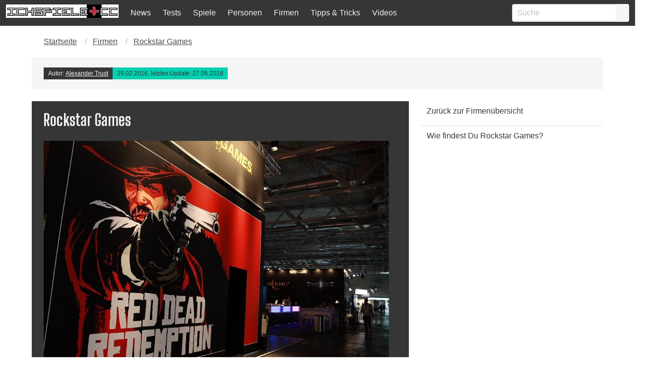

--- FILE ---
content_type: text/html; charset=UTF-8
request_url: https://ichspiele.cc/firma/rockstar-games/
body_size: 13028
content:
<!DOCTYPE html>
<html lang="de-DE" class="has-navbar-fixed-top">
<head>
    <meta http-equiv="Content-Type" content="text/html; charset=UTF-8" />
    <title>Rockstar Games - IchSpiele.cc</title>
    <meta name="viewport" content="width=device-width, initial-scale=1.0"/>
    <meta name='robots' content='index, follow, max-image-preview:large, max-snippet:-1, max-video-preview:-1' />

  <!-- Quantcast Choice. Consent Manager Tag v2.0 (for TCF 2.0) -->
<script type='text/javascript' async=true>
(function() {
  var host = window.location.hostname;
  var element = document.createElement('script');
  var firstScript = document.getElementsByTagName('script')[0];
  var url = 'https://cmp.quantcast.com'
    .concat('/choice/', '4-LzApV9PrXQY', '/', host, '/choice.js');
  var uspTries = 0;
  var uspTriesLimit = 3;
  element.async = true;
  element.type = 'text/javascript';
  element.src = url;

  firstScript.parentNode.insertBefore(element, firstScript);

  function makeStub() {
    var TCF_LOCATOR_NAME = '__tcfapiLocator';
    var queue = [];
    var win = window;
    var cmpFrame;

    function addFrame() {
      var doc = win.document;
      var otherCMP = !!(win.frames[TCF_LOCATOR_NAME]);

      if (!otherCMP) {
        if (doc.body) {
          var iframe = doc.createElement('iframe');

          iframe.style.cssText = 'display:none';
          iframe.name = TCF_LOCATOR_NAME;
          doc.body.appendChild(iframe);
        } else {
          setTimeout(addFrame, 5);
        }
      }
      return !otherCMP;
    }

    function tcfAPIHandler() {
      var gdprApplies;
      var args = arguments;

      if (!args.length) {
        return queue;
      } else if (args[0] === 'setGdprApplies') {
        if (
          args.length > 3 &&
          args[2] === 2 &&
          typeof args[3] === 'boolean'
        ) {
          gdprApplies = args[3];
          if (typeof args[2] === 'function') {
            args[2]('set', true);
          }
        }
      } else if (args[0] === 'ping') {
        var retr = {
          gdprApplies: gdprApplies,
          cmpLoaded: false,
          cmpStatus: 'stub'
        };

        if (typeof args[2] === 'function') {
          args[2](retr);
        }
      } else {
        if(args[0] === 'init' && typeof args[3] === 'object') {
          args[3] = { ...args[3], tag_version: 'V2' };
        }
        queue.push(args);
      }
    }

    function postMessageEventHandler(event) {
      var msgIsString = typeof event.data === 'string';
      var json = {};

      try {
        if (msgIsString) {
          json = JSON.parse(event.data);
        } else {
          json = event.data;
        }
      } catch (ignore) {}

      var payload = json.__tcfapiCall;

      if (payload) {
        window.__tcfapi(
          payload.command,
          payload.version,
          function(retValue, success) {
            var returnMsg = {
              __tcfapiReturn: {
                returnValue: retValue,
                success: success,
                callId: payload.callId
              }
            };
            if (msgIsString) {
              returnMsg = JSON.stringify(returnMsg);
            }
            if (event && event.source && event.source.postMessage) {
              event.source.postMessage(returnMsg, '*');
            }
          },
          payload.parameter
        );
      }
    }

    while (win) {
      try {
        if (win.frames[TCF_LOCATOR_NAME]) {
          cmpFrame = win;
          break;
        }
      } catch (ignore) {}

      if (win === window.top) {
        break;
      }
      win = win.parent;
    }
    if (!cmpFrame) {
      addFrame();
      win.__tcfapi = tcfAPIHandler;
      win.addEventListener('message', postMessageEventHandler, false);
    }
  };

  makeStub();

  var uspStubFunction = function() {
    var arg = arguments;
    if (typeof window.__uspapi !== uspStubFunction) {
      setTimeout(function() {
        if (typeof window.__uspapi !== 'undefined') {
          window.__uspapi.apply(window.__uspapi, arg);
        }
      }, 500);
    }
  };

  var checkIfUspIsReady = function() {
    uspTries++;
    if (window.__uspapi === uspStubFunction && uspTries < uspTriesLimit) {
      console.warn('USP is not accessible');
    } else {
      clearInterval(uspInterval);
    }
  };

  if (typeof window.__uspapi === 'undefined') {
    window.__uspapi = uspStubFunction;
    var uspInterval = setInterval(checkIfUspIsReady, 6000);
  }
})();
</script>
<!-- End Quantcast Choice. Consent Manager Tag v2.0 (for TCF 2.0) -->
  
	<!-- This site is optimized with the Yoast SEO Premium plugin v26.3 (Yoast SEO v26.8) - https://yoast.com/product/yoast-seo-premium-wordpress/ -->
	<meta name="description" content="Rockstar Games ist eine Tochtergesellschaft von Take 2 Interactive, hat sich jedoch selbst einen Namen gemacht, wenn es um Videospiele geht. Das" />
	<link rel="canonical" href="https://ichspiele.cc/firma/rockstar-games/" />
	<meta property="og:locale" content="de_DE" />
	<meta property="og:type" content="article" />
	<meta property="og:title" content="Rockstar Games" />
	<meta property="og:description" content="Rockstar Games ist eine Tochtergesellschaft von Take 2 Interactive, hat sich jedoch selbst einen Namen gemacht, wenn es um Videospiele geht. Das" />
	<meta property="og:url" content="https://ichspiele.cc/firma/rockstar-games/" />
	<meta property="og:site_name" content="IchSpiele.cc" />
	<meta property="article:publisher" content="https://www.facebook.com/ichspiele" />
	<meta property="article:modified_time" content="2018-06-27T19:00:00+00:00" />
	<meta property="og:image" content="https://ichspiele.cc/wp-content/uploads/2017/12/gamescom14.jpg" />
	<meta property="og:image:width" content="900" />
	<meta property="og:image:height" content="600" />
	<meta property="og:image:type" content="image/jpeg" />
	<meta name="twitter:card" content="summary_large_image" />
	<meta name="twitter:site" content="@ichspiele" />
	<script type="application/ld+json" class="yoast-schema-graph">{"@context":"https://schema.org","@graph":[{"@type":"WebPage","@id":"https://ichspiele.cc/firma/rockstar-games/","url":"https://ichspiele.cc/firma/rockstar-games/","name":"Rockstar Games - IchSpiele.cc","isPartOf":{"@id":"https://ichspiele.cc/#website"},"primaryImageOfPage":{"@id":"https://ichspiele.cc/firma/rockstar-games/#primaryimage"},"image":{"@id":"https://ichspiele.cc/firma/rockstar-games/#primaryimage"},"thumbnailUrl":"https://ichspiele.cc/wp-content/uploads/2017/12/gamescom14.jpg","datePublished":"2016-02-29T01:45:22+00:00","dateModified":"2018-06-27T19:00:00+00:00","description":"Rockstar Games ist eine Tochtergesellschaft von Take 2 Interactive, hat sich jedoch selbst einen Namen gemacht, wenn es um Videospiele geht. Das","breadcrumb":{"@id":"https://ichspiele.cc/firma/rockstar-games/#breadcrumb"},"inLanguage":"de","potentialAction":[{"@type":"ReadAction","target":["https://ichspiele.cc/firma/rockstar-games/"]}]},{"@type":"ImageObject","inLanguage":"de","@id":"https://ichspiele.cc/firma/rockstar-games/#primaryimage","url":"https://ichspiele.cc/wp-content/uploads/2017/12/gamescom14.jpg","contentUrl":"https://ichspiele.cc/wp-content/uploads/2017/12/gamescom14.jpg","width":900,"height":600,"caption":"Red Dead Redemption auf der Gamescom 2009, Foto: Frederic Schneider"},{"@type":"BreadcrumbList","@id":"https://ichspiele.cc/firma/rockstar-games/#breadcrumb","itemListElement":[{"@type":"ListItem","position":1,"name":"Startseite","item":"https://ichspiele.cc/"},{"@type":"ListItem","position":2,"name":"Firmen","item":"https://ichspiele.cc/firma/"},{"@type":"ListItem","position":3,"name":"Rockstar Games"}]},{"@type":"WebSite","@id":"https://ichspiele.cc/#website","url":"https://ichspiele.cc/","name":"IchSpiele.cc","description":"Wir spielen und schreiben darüber","publisher":{"@id":"https://ichspiele.cc/#organization"},"potentialAction":[{"@type":"SearchAction","target":{"@type":"EntryPoint","urlTemplate":"https://ichspiele.cc/?s={search_term_string}"},"query-input":{"@type":"PropertyValueSpecification","valueRequired":true,"valueName":"search_term_string"}}],"inLanguage":"de"},{"@type":"Organization","@id":"https://ichspiele.cc/#organization","name":"IchSpiele.cc","url":"https://ichspiele.cc/","logo":{"@type":"ImageObject","inLanguage":"de","@id":"https://ichspiele.cc/#/schema/logo/image/","url":"https://ichspiele.cc/wp-content/uploads/2018/05/ichspiele-logo.png","contentUrl":"https://ichspiele.cc/wp-content/uploads/2018/05/ichspiele-logo.png","width":810,"height":100,"caption":"IchSpiele.cc"},"image":{"@id":"https://ichspiele.cc/#/schema/logo/image/"},"sameAs":["https://www.facebook.com/ichspiele","https://x.com/ichspiele","https://instagram.com/ichspiele/","http://www.youtube.com/user/ichspielecc"]}]}</script>
	<!-- / Yoast SEO Premium plugin. -->


<link rel='dns-prefetch' href='//www.googletagmanager.com' />
<link rel='dns-prefetch' href='//pagead2.googlesyndication.com' />
<link rel="alternate" type="application/rss+xml" title="IchSpiele.cc &raquo; Rockstar Games-Kommentar-Feed" href="https://ichspiele.cc/firma/rockstar-games/feed/" />
<link rel="alternate" title="oEmbed (JSON)" type="application/json+oembed" href="https://ichspiele.cc/wp-json/oembed/1.0/embed?url=https%3A%2F%2Fichspiele.cc%2Ffirma%2Frockstar-games%2F" />
<link rel="alternate" title="oEmbed (XML)" type="text/xml+oembed" href="https://ichspiele.cc/wp-json/oembed/1.0/embed?url=https%3A%2F%2Fichspiele.cc%2Ffirma%2Frockstar-games%2F&#038;format=xml" />
<style id='wp-img-auto-sizes-contain-inline-css' type='text/css'>
img:is([sizes=auto i],[sizes^="auto," i]){contain-intrinsic-size:3000px 1500px}
/*# sourceURL=wp-img-auto-sizes-contain-inline-css */
</style>
<style id='wp-emoji-styles-inline-css' type='text/css'>

	img.wp-smiley, img.emoji {
		display: inline !important;
		border: none !important;
		box-shadow: none !important;
		height: 1em !important;
		width: 1em !important;
		margin: 0 0.07em !important;
		vertical-align: -0.1em !important;
		background: none !important;
		padding: 0 !important;
	}
/*# sourceURL=wp-emoji-styles-inline-css */
</style>
<style id='wp-block-library-inline-css' type='text/css'>
:root{--wp-block-synced-color:#7a00df;--wp-block-synced-color--rgb:122,0,223;--wp-bound-block-color:var(--wp-block-synced-color);--wp-editor-canvas-background:#ddd;--wp-admin-theme-color:#007cba;--wp-admin-theme-color--rgb:0,124,186;--wp-admin-theme-color-darker-10:#006ba1;--wp-admin-theme-color-darker-10--rgb:0,107,160.5;--wp-admin-theme-color-darker-20:#005a87;--wp-admin-theme-color-darker-20--rgb:0,90,135;--wp-admin-border-width-focus:2px}@media (min-resolution:192dpi){:root{--wp-admin-border-width-focus:1.5px}}.wp-element-button{cursor:pointer}:root .has-very-light-gray-background-color{background-color:#eee}:root .has-very-dark-gray-background-color{background-color:#313131}:root .has-very-light-gray-color{color:#eee}:root .has-very-dark-gray-color{color:#313131}:root .has-vivid-green-cyan-to-vivid-cyan-blue-gradient-background{background:linear-gradient(135deg,#00d084,#0693e3)}:root .has-purple-crush-gradient-background{background:linear-gradient(135deg,#34e2e4,#4721fb 50%,#ab1dfe)}:root .has-hazy-dawn-gradient-background{background:linear-gradient(135deg,#faaca8,#dad0ec)}:root .has-subdued-olive-gradient-background{background:linear-gradient(135deg,#fafae1,#67a671)}:root .has-atomic-cream-gradient-background{background:linear-gradient(135deg,#fdd79a,#004a59)}:root .has-nightshade-gradient-background{background:linear-gradient(135deg,#330968,#31cdcf)}:root .has-midnight-gradient-background{background:linear-gradient(135deg,#020381,#2874fc)}:root{--wp--preset--font-size--normal:16px;--wp--preset--font-size--huge:42px}.has-regular-font-size{font-size:1em}.has-larger-font-size{font-size:2.625em}.has-normal-font-size{font-size:var(--wp--preset--font-size--normal)}.has-huge-font-size{font-size:var(--wp--preset--font-size--huge)}.has-text-align-center{text-align:center}.has-text-align-left{text-align:left}.has-text-align-right{text-align:right}.has-fit-text{white-space:nowrap!important}#end-resizable-editor-section{display:none}.aligncenter{clear:both}.items-justified-left{justify-content:flex-start}.items-justified-center{justify-content:center}.items-justified-right{justify-content:flex-end}.items-justified-space-between{justify-content:space-between}.screen-reader-text{border:0;clip-path:inset(50%);height:1px;margin:-1px;overflow:hidden;padding:0;position:absolute;width:1px;word-wrap:normal!important}.screen-reader-text:focus{background-color:#ddd;clip-path:none;color:#444;display:block;font-size:1em;height:auto;left:5px;line-height:normal;padding:15px 23px 14px;text-decoration:none;top:5px;width:auto;z-index:100000}html :where(.has-border-color){border-style:solid}html :where([style*=border-top-color]){border-top-style:solid}html :where([style*=border-right-color]){border-right-style:solid}html :where([style*=border-bottom-color]){border-bottom-style:solid}html :where([style*=border-left-color]){border-left-style:solid}html :where([style*=border-width]){border-style:solid}html :where([style*=border-top-width]){border-top-style:solid}html :where([style*=border-right-width]){border-right-style:solid}html :where([style*=border-bottom-width]){border-bottom-style:solid}html :where([style*=border-left-width]){border-left-style:solid}html :where(img[class*=wp-image-]){height:auto;max-width:100%}:where(figure){margin:0 0 1em}html :where(.is-position-sticky){--wp-admin--admin-bar--position-offset:var(--wp-admin--admin-bar--height,0px)}@media screen and (max-width:600px){html :where(.is-position-sticky){--wp-admin--admin-bar--position-offset:0px}}

/*# sourceURL=wp-block-library-inline-css */
</style><style id='global-styles-inline-css' type='text/css'>
:root{--wp--preset--aspect-ratio--square: 1;--wp--preset--aspect-ratio--4-3: 4/3;--wp--preset--aspect-ratio--3-4: 3/4;--wp--preset--aspect-ratio--3-2: 3/2;--wp--preset--aspect-ratio--2-3: 2/3;--wp--preset--aspect-ratio--16-9: 16/9;--wp--preset--aspect-ratio--9-16: 9/16;--wp--preset--color--black: #000000;--wp--preset--color--cyan-bluish-gray: #abb8c3;--wp--preset--color--white: #ffffff;--wp--preset--color--pale-pink: #f78da7;--wp--preset--color--vivid-red: #cf2e2e;--wp--preset--color--luminous-vivid-orange: #ff6900;--wp--preset--color--luminous-vivid-amber: #fcb900;--wp--preset--color--light-green-cyan: #7bdcb5;--wp--preset--color--vivid-green-cyan: #00d084;--wp--preset--color--pale-cyan-blue: #8ed1fc;--wp--preset--color--vivid-cyan-blue: #0693e3;--wp--preset--color--vivid-purple: #9b51e0;--wp--preset--gradient--vivid-cyan-blue-to-vivid-purple: linear-gradient(135deg,rgb(6,147,227) 0%,rgb(155,81,224) 100%);--wp--preset--gradient--light-green-cyan-to-vivid-green-cyan: linear-gradient(135deg,rgb(122,220,180) 0%,rgb(0,208,130) 100%);--wp--preset--gradient--luminous-vivid-amber-to-luminous-vivid-orange: linear-gradient(135deg,rgb(252,185,0) 0%,rgb(255,105,0) 100%);--wp--preset--gradient--luminous-vivid-orange-to-vivid-red: linear-gradient(135deg,rgb(255,105,0) 0%,rgb(207,46,46) 100%);--wp--preset--gradient--very-light-gray-to-cyan-bluish-gray: linear-gradient(135deg,rgb(238,238,238) 0%,rgb(169,184,195) 100%);--wp--preset--gradient--cool-to-warm-spectrum: linear-gradient(135deg,rgb(74,234,220) 0%,rgb(151,120,209) 20%,rgb(207,42,186) 40%,rgb(238,44,130) 60%,rgb(251,105,98) 80%,rgb(254,248,76) 100%);--wp--preset--gradient--blush-light-purple: linear-gradient(135deg,rgb(255,206,236) 0%,rgb(152,150,240) 100%);--wp--preset--gradient--blush-bordeaux: linear-gradient(135deg,rgb(254,205,165) 0%,rgb(254,45,45) 50%,rgb(107,0,62) 100%);--wp--preset--gradient--luminous-dusk: linear-gradient(135deg,rgb(255,203,112) 0%,rgb(199,81,192) 50%,rgb(65,88,208) 100%);--wp--preset--gradient--pale-ocean: linear-gradient(135deg,rgb(255,245,203) 0%,rgb(182,227,212) 50%,rgb(51,167,181) 100%);--wp--preset--gradient--electric-grass: linear-gradient(135deg,rgb(202,248,128) 0%,rgb(113,206,126) 100%);--wp--preset--gradient--midnight: linear-gradient(135deg,rgb(2,3,129) 0%,rgb(40,116,252) 100%);--wp--preset--font-size--small: 13px;--wp--preset--font-size--medium: 20px;--wp--preset--font-size--large: 36px;--wp--preset--font-size--x-large: 42px;--wp--preset--spacing--20: 0.44rem;--wp--preset--spacing--30: 0.67rem;--wp--preset--spacing--40: 1rem;--wp--preset--spacing--50: 1.5rem;--wp--preset--spacing--60: 2.25rem;--wp--preset--spacing--70: 3.38rem;--wp--preset--spacing--80: 5.06rem;--wp--preset--shadow--natural: 6px 6px 9px rgba(0, 0, 0, 0.2);--wp--preset--shadow--deep: 12px 12px 50px rgba(0, 0, 0, 0.4);--wp--preset--shadow--sharp: 6px 6px 0px rgba(0, 0, 0, 0.2);--wp--preset--shadow--outlined: 6px 6px 0px -3px rgb(255, 255, 255), 6px 6px rgb(0, 0, 0);--wp--preset--shadow--crisp: 6px 6px 0px rgb(0, 0, 0);}:where(.is-layout-flex){gap: 0.5em;}:where(.is-layout-grid){gap: 0.5em;}body .is-layout-flex{display: flex;}.is-layout-flex{flex-wrap: wrap;align-items: center;}.is-layout-flex > :is(*, div){margin: 0;}body .is-layout-grid{display: grid;}.is-layout-grid > :is(*, div){margin: 0;}:where(.wp-block-columns.is-layout-flex){gap: 2em;}:where(.wp-block-columns.is-layout-grid){gap: 2em;}:where(.wp-block-post-template.is-layout-flex){gap: 1.25em;}:where(.wp-block-post-template.is-layout-grid){gap: 1.25em;}.has-black-color{color: var(--wp--preset--color--black) !important;}.has-cyan-bluish-gray-color{color: var(--wp--preset--color--cyan-bluish-gray) !important;}.has-white-color{color: var(--wp--preset--color--white) !important;}.has-pale-pink-color{color: var(--wp--preset--color--pale-pink) !important;}.has-vivid-red-color{color: var(--wp--preset--color--vivid-red) !important;}.has-luminous-vivid-orange-color{color: var(--wp--preset--color--luminous-vivid-orange) !important;}.has-luminous-vivid-amber-color{color: var(--wp--preset--color--luminous-vivid-amber) !important;}.has-light-green-cyan-color{color: var(--wp--preset--color--light-green-cyan) !important;}.has-vivid-green-cyan-color{color: var(--wp--preset--color--vivid-green-cyan) !important;}.has-pale-cyan-blue-color{color: var(--wp--preset--color--pale-cyan-blue) !important;}.has-vivid-cyan-blue-color{color: var(--wp--preset--color--vivid-cyan-blue) !important;}.has-vivid-purple-color{color: var(--wp--preset--color--vivid-purple) !important;}.has-black-background-color{background-color: var(--wp--preset--color--black) !important;}.has-cyan-bluish-gray-background-color{background-color: var(--wp--preset--color--cyan-bluish-gray) !important;}.has-white-background-color{background-color: var(--wp--preset--color--white) !important;}.has-pale-pink-background-color{background-color: var(--wp--preset--color--pale-pink) !important;}.has-vivid-red-background-color{background-color: var(--wp--preset--color--vivid-red) !important;}.has-luminous-vivid-orange-background-color{background-color: var(--wp--preset--color--luminous-vivid-orange) !important;}.has-luminous-vivid-amber-background-color{background-color: var(--wp--preset--color--luminous-vivid-amber) !important;}.has-light-green-cyan-background-color{background-color: var(--wp--preset--color--light-green-cyan) !important;}.has-vivid-green-cyan-background-color{background-color: var(--wp--preset--color--vivid-green-cyan) !important;}.has-pale-cyan-blue-background-color{background-color: var(--wp--preset--color--pale-cyan-blue) !important;}.has-vivid-cyan-blue-background-color{background-color: var(--wp--preset--color--vivid-cyan-blue) !important;}.has-vivid-purple-background-color{background-color: var(--wp--preset--color--vivid-purple) !important;}.has-black-border-color{border-color: var(--wp--preset--color--black) !important;}.has-cyan-bluish-gray-border-color{border-color: var(--wp--preset--color--cyan-bluish-gray) !important;}.has-white-border-color{border-color: var(--wp--preset--color--white) !important;}.has-pale-pink-border-color{border-color: var(--wp--preset--color--pale-pink) !important;}.has-vivid-red-border-color{border-color: var(--wp--preset--color--vivid-red) !important;}.has-luminous-vivid-orange-border-color{border-color: var(--wp--preset--color--luminous-vivid-orange) !important;}.has-luminous-vivid-amber-border-color{border-color: var(--wp--preset--color--luminous-vivid-amber) !important;}.has-light-green-cyan-border-color{border-color: var(--wp--preset--color--light-green-cyan) !important;}.has-vivid-green-cyan-border-color{border-color: var(--wp--preset--color--vivid-green-cyan) !important;}.has-pale-cyan-blue-border-color{border-color: var(--wp--preset--color--pale-cyan-blue) !important;}.has-vivid-cyan-blue-border-color{border-color: var(--wp--preset--color--vivid-cyan-blue) !important;}.has-vivid-purple-border-color{border-color: var(--wp--preset--color--vivid-purple) !important;}.has-vivid-cyan-blue-to-vivid-purple-gradient-background{background: var(--wp--preset--gradient--vivid-cyan-blue-to-vivid-purple) !important;}.has-light-green-cyan-to-vivid-green-cyan-gradient-background{background: var(--wp--preset--gradient--light-green-cyan-to-vivid-green-cyan) !important;}.has-luminous-vivid-amber-to-luminous-vivid-orange-gradient-background{background: var(--wp--preset--gradient--luminous-vivid-amber-to-luminous-vivid-orange) !important;}.has-luminous-vivid-orange-to-vivid-red-gradient-background{background: var(--wp--preset--gradient--luminous-vivid-orange-to-vivid-red) !important;}.has-very-light-gray-to-cyan-bluish-gray-gradient-background{background: var(--wp--preset--gradient--very-light-gray-to-cyan-bluish-gray) !important;}.has-cool-to-warm-spectrum-gradient-background{background: var(--wp--preset--gradient--cool-to-warm-spectrum) !important;}.has-blush-light-purple-gradient-background{background: var(--wp--preset--gradient--blush-light-purple) !important;}.has-blush-bordeaux-gradient-background{background: var(--wp--preset--gradient--blush-bordeaux) !important;}.has-luminous-dusk-gradient-background{background: var(--wp--preset--gradient--luminous-dusk) !important;}.has-pale-ocean-gradient-background{background: var(--wp--preset--gradient--pale-ocean) !important;}.has-electric-grass-gradient-background{background: var(--wp--preset--gradient--electric-grass) !important;}.has-midnight-gradient-background{background: var(--wp--preset--gradient--midnight) !important;}.has-small-font-size{font-size: var(--wp--preset--font-size--small) !important;}.has-medium-font-size{font-size: var(--wp--preset--font-size--medium) !important;}.has-large-font-size{font-size: var(--wp--preset--font-size--large) !important;}.has-x-large-font-size{font-size: var(--wp--preset--font-size--x-large) !important;}
/*# sourceURL=global-styles-inline-css */
</style>

<style id='classic-theme-styles-inline-css' type='text/css'>
/*! This file is auto-generated */
.wp-block-button__link{color:#fff;background-color:#32373c;border-radius:9999px;box-shadow:none;text-decoration:none;padding:calc(.667em + 2px) calc(1.333em + 2px);font-size:1.125em}.wp-block-file__button{background:#32373c;color:#fff;text-decoration:none}
/*# sourceURL=/wp-includes/css/classic-themes.min.css */
</style>
<link rel='stylesheet' id='vgw-metis-sidebar-style-css' href='https://ichspiele.cc/wp-content/plugins/vgw-metis/includes/actions/../../admin/css/vgw-metis-sidebar.css?ver=1.0' type='text/css' media='all' />
<link rel='stylesheet' id='wp-polls-css' href='https://ichspiele.cc/wp-content/plugins/wp-polls/polls-css.css?ver=2.77.3' type='text/css' media='all' />
<style id='wp-polls-inline-css' type='text/css'>
.wp-polls .pollbar {
	margin: 1px;
	font-size: 6px;
	line-height: 8px;
	height: 8px;
	background-image: url('https://ichspiele.cc/wp-content/plugins/wp-polls/images/default/pollbg.gif');
	border: 1px solid #c8c8c8;
}

/*# sourceURL=wp-polls-inline-css */
</style>
<link rel='stylesheet' id='tablepress-default-css' href='https://ichspiele.cc/wp-content/plugins/tablepress/css/build/default.css?ver=3.2.6' type='text/css' media='all' />
<script type="text/javascript" src="https://ichspiele.cc/wp-includes/js/jquery/jquery.min.js?ver=3.7.1" id="jquery-core-js"></script>
<script type="text/javascript" src="https://ichspiele.cc/wp-includes/js/jquery/jquery-migrate.min.js?ver=3.4.1" id="jquery-migrate-js"></script>

<!-- Google Tag (gtac.js) durch Site-Kit hinzugefügt -->
<!-- Von Site Kit hinzugefügtes Google-Analytics-Snippet -->
<script type="text/javascript" src="https://www.googletagmanager.com/gtag/js?id=GT-5TJZRD9" id="google_gtagjs-js" async></script>
<script type="text/javascript" id="google_gtagjs-js-after">
/* <![CDATA[ */
window.dataLayer = window.dataLayer || [];function gtag(){dataLayer.push(arguments);}
gtag("set","linker",{"domains":["ichspiele.cc"]});
gtag("js", new Date());
gtag("set", "developer_id.dZTNiMT", true);
gtag("config", "GT-5TJZRD9");
 window._googlesitekit = window._googlesitekit || {}; window._googlesitekit.throttledEvents = []; window._googlesitekit.gtagEvent = (name, data) => { var key = JSON.stringify( { name, data } ); if ( !! window._googlesitekit.throttledEvents[ key ] ) { return; } window._googlesitekit.throttledEvents[ key ] = true; setTimeout( () => { delete window._googlesitekit.throttledEvents[ key ]; }, 5 ); gtag( "event", name, { ...data, event_source: "site-kit" } ); }; 
//# sourceURL=google_gtagjs-js-after
/* ]]> */
</script>
<link rel="https://api.w.org/" href="https://ichspiele.cc/wp-json/" /><link rel="alternate" title="JSON" type="application/json" href="https://ichspiele.cc/wp-json/wp/v2/ng_company/82227" /><link rel="EditURI" type="application/rsd+xml" title="RSD" href="https://ichspiele.cc/xmlrpc.php?rsd" />
<meta name="generator" content="WordPress 6.9" />
<link rel='shortlink' href='https://ichspiele.cc/?p=82227' />
<meta name="generator" content="Site Kit by Google 1.170.0" /><!-- VG Wort METIS WordPress Plugin v2.0.1 -->

<!-- Durch Site Kit hinzugefügte Google AdSense Metatags -->
<meta name="google-adsense-platform-account" content="ca-host-pub-2644536267352236">
<meta name="google-adsense-platform-domain" content="sitekit.withgoogle.com">
<!-- Beende durch Site Kit hinzugefügte Google AdSense Metatags -->

<!-- Von Site Kit hinzugefügtes Google-AdSense-Snippet -->
<script type="text/javascript" async="async" src="https://pagead2.googlesyndication.com/pagead/js/adsbygoogle.js?client=ca-pub-2447305967330739&amp;host=ca-host-pub-2644536267352236" crossorigin="anonymous"></script>

<!-- Ende des von Site Kit hinzugefügten Google-AdSense-Snippets -->
        <!-- Global site tag (gtag.js) - Google Analytics -->
<link rel='stylesheet' id='bulma-css' href='https://ichspiele.cc/wp-content/themes/ichspiele5/css/bulma.min.css?ver=6.9' type='text/css' media='all' />
<link rel='stylesheet' id='snstyle-css' href='https://ichspiele.cc/wp-content/themes/ichspiele5/style.css?ver=17.8.2018' type='text/css' media='all' />
</head>




<body>

<!-- Navigation -->
<nav class="navbar is-fixed-top is-dark logged-out" role="navigation" aria-label="main navigation">
  <div class="navbar-brand">
    <div class="navbar-item">
      <a href="https://ichspiele.cc">
        <img src="https://ichspiele.cc/wp-content/uploads/2018/05/ichspiele-logo.png" alt="IchSpiele.cc Logo">
      </a>
    </div>
    <a role="button" class="navbar-burger has-text-light" data-target="navMenu" aria-label="menu" aria-expanded="false">
      <span aria-hidden="true"></span>
      <span aria-hidden="true"></span>
      <span aria-hidden="true"></span>
    </a>
  </div>
  <div class="navbar-menu has-background-dark" id="navMenu">
    <div class='navbar-item menu-itemmenu-item-type-post_type_archivemenu-item-object-ng_news'><a class="has-text-light" href="https://ichspiele.cc/news/">News</a></div><div class='navbar-item menu-itemmenu-item-type-post_type_archivemenu-item-object-ng_review'><a class="has-text-light" href="https://ichspiele.cc/review/">Tests</a></div><div class='navbar-item menu-itemmenu-item-type-post_type_archivemenu-item-object-ng_game'><a class="has-text-light" href="https://ichspiele.cc/games/">Spiele</a></div><div class='navbar-item menu-itemmenu-item-type-post_type_archivemenu-item-object-ng_person'><a class="has-text-light" href="https://ichspiele.cc/personen/">Personen</a></div><div class='navbar-item menu-itemmenu-item-type-post_type_archivemenu-item-object-ng_company'><a class="has-text-light" href="https://ichspiele.cc/firma/">Firmen</a></div><div class='navbar-item menu-itemmenu-item-type-post_type_archivemenu-item-object-ng_tips'><a class="has-text-light" href="https://ichspiele.cc/tipps/">Tipps & Tricks</a></div><div class='navbar-item menu-itemmenu-item-type-custommenu-item-object-custom'><a class="has-text-light" href="https://ichspiele.cc/videos/">Videos</a></div>    <div class="navbar-item navbar-end">
      <form role="search" method="get" action="https://ichspiele.cc/" />
  <div class="field has-addons">
    <div class="control">
      <input class="input" type="text" name="s" id="search" placeholder="Suche" autocomplete="on" required>
    </div>
    <div class="control">
      <button type="submit" class="button is-light"><i class="fa fa-search"></i></button>
    </div>
  </div>
</form>
    </div>
  </div>
</nav>

<script>
if($ == undefined) {

var $ = jQuery;

}
$(document).ready(function() {

  // Check for click events on the navbar burger icon
  $(".navbar-burger").click(function() {

      // Toggle the "is-active" class on both the "navbar-burger" and the "navbar-menu"
      $(".navbar-burger").toggleClass("is-active");
      $(".navbar-menu").toggleClass("is-active");

  });
});
</script>

<!-- beginning of container -->
<div class="container">

<nav class="breadcrumb notification has-background-white is-marginless" aria-label="breadcrumbs" style="overflow: auto;white-space: pre-line;"><ul><span><li class="is-inline-flex"><a href="https://ichspiele.cc/" rel="v:url" property="v:title">Startseite</a></li>  <li class="is-inline-flex"><a href="https://ichspiele.cc/firma/" rel="v:url" property="v:title">Firmen</a></li>  <li class="is-inline-flex"><a href="https://ichspiele.cc/firma/rockstar-games/" rel="v:url" property="v:title">Rockstar Games</a></li></span></ul></nav>

<section class="tile is-ancestor">
	<div class="tile is-parent">
		<div class="tile is-child notification">
			<span class="tags has-addons">
				<span class="tag is-dark is-radiusless">
					Autor:&nbsp;
					<a href="https://twitter.com/keineschmerzen" rel="author">Alexander Trust</a>				</span>
				<span class="tag is-primary is-radiusless has-text-dark">
					29.02.2016, letztes Update: 27.06.2018				</span>
			</span>
		</div>
	</div>
</section>

<section>
	<div class="tile is-ancestor">
		<div class="tile is-parent is-vertical is-8">
			<section class="tile is-child is-12 notification is-dark">
		<div class="container is-inline">
			<h1 class="title" itemprop="headline" id="post-82227">Rockstar Games</h1>
			<figure class="image"><img src="https://ichspiele.cc/wp-content/uploads/2017/12/gamescom14-660x440.jpg" srcset="https://ichspiele.cc/wp-content/uploads/2017/12/gamescom14-450x300.jpg 450w, https://ichspiele.cc/wp-content/uploads/2017/12/gamescom14-768x512.jpg 768w, https://ichspiele.cc/wp-content/uploads/2017/12/gamescom14-660x440.jpg 660w, https://ichspiele.cc/wp-content/uploads/2017/12/gamescom14-585x390.jpg 585w, https://ichspiele.cc/wp-content/uploads/2017/12/gamescom14.jpg 900w" sizes="(max-width: 20em) 100vw, (max-width: 30em) 60vw, (max-width: 40em) 50vw" class="image-88954 responsive-img z-depth-1" alt="Red Dead Redemption auf der Gamescom 2009, Foto: Frederic Schneider" title="Red Dead Redemption auf der Gamescom 2009, Foto: Frederic Schneider" /><br/><figcaption class="has-text-weight-light">Red Dead Redemption auf der Gamescom 2009, Foto: Frederic Schneider</figcaption></figure>		</div>
</section>

<section class="tile is-child is-12 notification is-white content">
	<div itemprop="text">
	<!-- google_ad_section_start -->
	<p>Rockstar Games ist eine Tochtergesellschaft von Take 2 Interactive, hat sich jedoch selbst einen Namen gemacht, wenn es um Videospiele geht.<span id="more-82227"></span></p>
<p>Das US-amerikanische Unternehmen vertreibt in erster Linie Spiele, die von eigens aufgekauften Studios entwickelt werden, darunter das wohlbekannte Rockstar Toronto Studio. Der wohl beliebteste Rockstar-Titel ist die Erfolgsserie Grand Theft Auto.</p>
	<!-- google_ad_section_end -->
	</div>
</section>

<section class="tile is-child is-12 notification is-dark"><div class="tile is-ancestor"><div class="tile is-parent"><div class="tile is-child"><h6>Nachrichten zu Rockstar Games</h6><table class="table"><tr><td class="has-background-light has-text-dark">20.09.2013</td> <td class="has-background-dark has-text-light"><a href="https://ichspiele.cc/news/open-world-ganoven-liefern-rockstar-bereits-ueber-1-milliarde-umsatz/">Open-World-Ganoven liefern Rockstar bereits über $1 Milliarde Umsatz</a></td></tr><tr><td class="has-background-light has-text-dark">21.05.2012</td> <td class="has-background-dark has-text-light"><a href="https://ichspiele.cc/news/gameplay-von-max-payne-3/">15 Minuten Gameplay von Max Payne 3</a></td></tr><tr><td class="has-background-light has-text-dark">04.05.2012</td> <td class="has-background-dark has-text-light"><a href="https://ichspiele.cc/news/details-zu-dlc-fuer-max-payne-3/">Rockstar Games verrät Details über DLC für Max Payne 3</a></td></tr><tr><td class="has-background-light has-text-dark">21.04.2012</td> <td class="has-background-dark has-text-light"><a href="https://ichspiele.cc/news/werbespot-zu-max-payne-3/">Rockstar Games zeigt Werbespot zu Max Payne 3</a></td></tr><tr><td class="has-background-light has-text-dark">11.04.2012</td> <td class="has-background-dark has-text-light"><a href="https://ichspiele.cc/news/keine-demo-fuer-max-payne-3/">Max Payne 3: Ausprobieren nicht erlaubt</a></td></tr><tr><td class="has-background-light has-text-dark">15.12.2011</td> <td class="has-background-dark has-text-light"><a href="https://ichspiele.cc/news/grand-theft-auto-iii-remake-for-iphone-ipad-and-android-released/">Grand Theft Auto III: Remake for iPhone, iPad and Android released</a></td></tr><tr><td class="has-background-light has-text-dark">22.06.2011</td> <td class="has-background-dark has-text-light"><a href="https://ichspiele.cc/news/kommt-grand-theft-auto-5-schon-2012/">Bombe geplatzt? Kommt Grand Theft Auto 5 schon nächstes Jahr?</a></td></tr><tr><td class="has-background-light has-text-dark">25.05.2011</td> <td class="has-background-dark has-text-light"><a href="https://ichspiele.cc/news/l-a-noire-weniger-erfolgreich-als-red-dead-redemption/">Schatten von Red Dead Redemption zu groß für L.A. Noire?</a></td></tr><tr><td class="has-background-light has-text-dark">23.05.2011</td> <td class="has-background-dark has-text-light"><a href="https://ichspiele.cc/news/l-a-noire-ist-schnellstverkauftes-videospiel-im-uk/">L. A. Noire verkauft sich prima in Großbritannien</a></td></tr><tr><td class="has-background-light has-text-dark">16.05.2011</td> <td class="has-background-dark has-text-light"><a href="https://ichspiele.cc/news/erster-dlc-fuer-l-a-noire/">Erster DLC zu L. A. Noire heißt Nicholson Electroplating Arson Case</a></td></tr><tr><td class="has-background-light has-text-dark">30.01.2006</td> <td class="has-background-dark has-text-light"><a href="https://ichspiele.cc/news/anwalt-rocky-delgadillo-will-an-gta-san-andreas-verdienen/">Anwalt Rocky Delgadillo will an GTA: San Andreas verdienen</a></td></tr><tr><td class="has-background-light has-text-dark">06.05.2005</td> <td class="has-background-dark has-text-light"><a href="https://ichspiele.cc/news/gta-san-andreas-sechs-neue-screenshots/">GTA San Andreas: Sechs neue Screenshots</a></td></tr></table></div></div></div></section>
<section class="tile is-child is-12 notification is-light">
		<div class="container">
			<div id="respond" class="comment-respond">
		<h3 id="reply-title" class="comment-reply-title">Schreibe einen Kommentar <small><a rel="nofollow" id="cancel-comment-reply-link" href="/firma/rockstar-games/#respond" style="display:none;">Antwort abbrechen</a></small></h3><form action="https://ichspiele.cc/wp-comments-post.php" method="post" id="commentform" class="comment-form"><p class="comment-notes"><span id="email-notes">Deine E-Mail-Adresse wird nicht veröffentlicht.</span> <span class="required-field-message">Erforderliche Felder sind mit <span class="required">*</span> markiert</span></p><p class="comment-form-comment"><label for="comment">Kommentar <span class="required">*</span></label> <textarea id="comment" name="comment" cols="45" rows="8" maxlength="65525" required="required"></textarea></p><p class="comment-form-author"><label for="author">Name <span class="required">*</span></label> <input id="author" name="author" type="text" value="" size="30" maxlength="245" autocomplete="name" required="required" /></p>
<p class="comment-form-email"><label for="email">E-Mail-Adresse <span class="required">*</span></label> <input id="email" name="email" type="text" value="" size="30" maxlength="100" aria-describedby="email-notes" autocomplete="email" required="required" /></p>
<p class="comment-form-url"><label for="url">Website</label> <input id="url" name="url" type="text" value="" size="30" maxlength="200" autocomplete="url" /></p>
<p class="form-submit"><input name="submit" type="submit" id="submit" class="submit" value="Kommentar abschicken" /> <input type='hidden' name='comment_post_ID' value='82227' id='comment_post_ID' />
<input type='hidden' name='comment_parent' id='comment_parent' value='0' />
</p><p style="display: none;"><input type="hidden" id="akismet_comment_nonce" name="akismet_comment_nonce" value="5cb2121299" /></p><p style="display: none !important;" class="akismet-fields-container" data-prefix="ak_"><label>&#916;<textarea name="ak_hp_textarea" cols="45" rows="8" maxlength="100"></textarea></label><input type="hidden" id="ak_js_1" name="ak_js" value="162"/><script>document.getElementById( "ak_js_1" ).setAttribute( "value", ( new Date() ).getTime() );</script></p></form>	</div><!-- #respond -->
		</div>
</section>
		</div>
		<div class="tile is-parent is-vertical is-4">
			<section class="tile is-child is-12">
	<table class="table is-fullwidth">
		<tbody>
			<tr>
			<td>
				Zurück zur Firmenübersicht
			</td>
			<td class="has-text-right"><a href="/firma/" class="hoverable is-inline-block"><span class="icon is-medium has-text-dark"><i class="fas fa-arrow-alt-circle-left"></i></span></a></td>
			</tr>
			<tr>
			<td>Wie findest Du Rockstar Games?</td>
			<td class="has-text-right"><a href="#respond" class="hoverable is-inline-block"><span class="icon is-medium has-text-dark"><i class="fas fa-comments"></i></span></a></td>
			</tr>
		</tbody>
	</table>
</section>

<section class="tile is-child is-12 has-text-centered">
	<script async src="//pagead2.googlesyndication.com/pagead/js/adsbygoogle.js"></script>
<!-- IchSpiele - Large Skyscraper -->
<ins class="adsbygoogle"
     style="display:inline-block;width:300px;height:600px"
     data-ad-client="ca-pub-2447305967330739"
     data-ad-slot="1062631212"></ins>
<script>
(adsbygoogle = window.adsbygoogle || []).push({});
</script>
</section>

<section class="tile is-child is-12">
	<table class="table is-fullwidth is-striped" style="table-layout:fixed">
	<thead>
		<tr>
			<th colspan="2" class="has-text-centered"><h6>Firmeninfos</h6></th>
		</tr>
	</thead>
	<tfoot>
		<tr>
			<td class="notification is-white" colspan="2">&nbsp;</td>
		</tr>
	</tfoot>
	<tbody>
			</tbody>
	</table>
</section>

	<section class="tile is-child is-12 has-text-centered">
	<h6 class="is-size-4 has-background-primary">Aktuelle News</h6>
	<div class="notification"><a href="https://ichspiele.cc/news/support-fuer-joycon-controller-und-logitech-lenkraeder-in-ios-16-macos-ventura-und-co/"><img src="https://ichspiele.cc/wp-content/uploads/2018/09/http-195.191.132.71-mediastorage-hdf-h0d-8868107616286-500x300.jpg" srcset="" sizes="(max-width: 20em) 100vw, (max-width: 30em) 60vw, (max-width: 40em) 50vw" class="image-90598 responsive-img" alt="Nintendo Switch, Bild: Nintendo" title="Nintendo Switch, Bild: Nintendo" /><h6 class="is-size-5 has-background-dark has-text-light" style="margin-top:-10px;">Support für Joycon-Controller und Logitech-Lenkräder in iOS 16, macOS Ventura und Co.</h6></a></div><div class="notification"><a href="https://ichspiele.cc/news/rgb-beleuchtung-das-gaming-set-up-gekonnt-zum-strahlen-bringen/"><img src="https://ichspiele.cc/wp-content/uploads/2021/12/n1qn6t97320-500x300.jpg" srcset="" sizes="(max-width: 20em) 100vw, (max-width: 30em) 60vw, (max-width: 40em) 50vw" class="image-112604 responsive-img" alt="Computer, Bild: CC0" title="Computer, Bild: CC0" /><h6 class="is-size-5 has-background-dark has-text-light" style="margin-top:-10px;">RGB-Beleuchtung: Das Gaming-Set-up gekonnt zum Strahlen bringen</h6></a></div><div class="notification"><a href="https://ichspiele.cc/news/playstation-vr-2-kommt-aber-vielleicht-erst-2025-oder-spater/"><img src="https://ichspiele.cc/wp-content/uploads/2020/08/https___hypebeast.com_image_2020_08_sony-playstation-vr-next-gen-job-listing-001-500x300.jpg" srcset="" sizes="(max-width: 20em) 100vw, (max-width: 30em) 60vw, (max-width: 40em) 50vw" class="image-91430 responsive-img" alt="PlayStation VR (2018er Modell), Bild: Sony Computer Entertainment" title="PlayStation VR (2018er Modell), Bild: Sony Computer Entertainment" /><h6 class="is-size-5 has-background-dark has-text-light" style="margin-top:-10px;">PlayStation VR 2 kommt: Aber vielleicht erst 2025 oder später</h6></a></div></section>
		</div>
</section>




<!-- Global site tag (gtag.js) - Google Analytics -->
<script async src="https://www.googletagmanager.com/gtag/js?id=UA-34287774-1"></script>
<script>
window.dataLayer = window.dataLayer || [];
function gtag(){dataLayer.push(arguments);}
gtag('js', new Date());

gtag('config', 'UA-34287774-1');
</script>

<!-- end of container -->
</div>

<footer class="footer has-background-primary has-text-light is-size-5">
	<div class="container">
		<div class="content has-text-centered">
			<div class="columns">
				<a href="https://ichspiele.cc/firma/rockstar-north/" class="column has-background-dark has-text-left hoverable">
		<div class="has-text-light">
		Rockstar North		</div>
		</a>
		
				<a href="https://ichspiele.cc/firma/turtle-entertainment/" class="column has-background-dark has-text-right hoverable">
		<div class="has-text-light">
		Turtle Entertainment		</div>
		</a>
			</div>
	</div>
	</div>
</footer>


<section>
	<h3 class="notification is-dark has-text-light">Aktuelle Nachrichten</h3>
  <div class="columns">
      <div class="tile is-ancestor"><div class="tile is-parent"><a href="https://ichspiele.cc/firma/alienware/" class="hoverable"><div class="column"><div class="tile notification is-child" style="height:200px;background-image: url(https://ichspiele.cc/wp-content/uploads/2021/02/games-2453777_1920.jpg);background-position:center;background-repeat:no-repeat;background-size:cover;margin-right:20px;"><h6 class="title has-text-light sidebar-heading">Alienware</h6></div></div></a><a href="https://ichspiele.cc/firma/youtube/" class="hoverable"><div class="column"><div class="tile notification is-child" style="height:200px;background-image: url(https://ichspiele.cc/wp-content/uploads/2021/02/games-2453777_1920.jpg);background-position:center;background-repeat:no-repeat;background-size:cover;margin-right:20px;"><h6 class="title has-text-light sidebar-heading">YouTube</h6></div></div></a><a href="https://ichspiele.cc/firma/twitch/" class="hoverable"><div class="column"><div class="tile notification is-child" style="height:200px;background-image: url(https://ichspiele.cc/wp-content/uploads/2021/02/games-2453777_1920.jpg);background-position:center;background-repeat:no-repeat;background-size:cover;margin-right:20px;"><h6 class="title has-text-light sidebar-heading">Twitch</h6></div></div></a></div></div>        </div>
	<div class="columns">
		<div class="column">
			<div class="tile is-ancestor">
        <div class="tile is-parent">
          <div class="tile is-child is-7">
            <span class="subtitle">Werbung</span>
            <script async src="//pagead2.googlesyndication.com/pagead/js/adsbygoogle.js"></script>
<!-- Ichspiele - Responsive 2 -->
<ins class="adsbygoogle"
     style="display:block"
     data-ad-client="ca-pub-2447305967330739"
     data-ad-slot="6199354811"
     data-ad-format="auto"></ins>
<script>
(adsbygoogle = window.adsbygoogle || []).push({});
</script>
          </div>
        </div>
      </div>
    </div>
	</div>
</section>

<footer class="footer has-background-dark has-text-light">
	<div class="container">
		<div class="content has-text-centered">
			<p>&copy; 1998 - 2026 IchSpiele</p>
			<p><a class="button is-primary is-radiusless" href="/impressum/">Impressum & Datenschutz</a></p>
		</div>
	</div>
</footer>

<script type="speculationrules">
{"prefetch":[{"source":"document","where":{"and":[{"href_matches":"/*"},{"not":{"href_matches":["/wp-*.php","/wp-admin/*","/wp-content/uploads/*","/wp-content/*","/wp-content/plugins/*","/wp-content/themes/ichspiele5/*","/*\\?(.+)"]}},{"not":{"selector_matches":"a[rel~=\"nofollow\"]"}},{"not":{"selector_matches":".no-prefetch, .no-prefetch a"}}]},"eagerness":"conservative"}]}
</script>
<script type="text/javascript" id="wp-polls-js-extra">
/* <![CDATA[ */
var pollsL10n = {"ajax_url":"https://ichspiele.cc/wp-admin/admin-ajax.php","text_wait":"Deine letzte Anfrage ist noch in Bearbeitung. Bitte warte einen Moment\u00a0\u2026","text_valid":"Bitte w\u00e4hle eine g\u00fcltige Umfrageantwort.","text_multiple":"Maximal zul\u00e4ssige Anzahl an Auswahlm\u00f6glichkeiten: ","show_loading":"1","show_fading":"1"};
//# sourceURL=wp-polls-js-extra
/* ]]> */
</script>
<script type="text/javascript" src="https://ichspiele.cc/wp-content/plugins/wp-polls/polls-js.js?ver=2.77.3" id="wp-polls-js"></script>
<script defer type="text/javascript" src="https://ichspiele.cc/wp-content/plugins/akismet/_inc/akismet-frontend.js?ver=1763003284" id="akismet-frontend-js"></script>
<script type="text/javascript" src="https://ichspiele.cc/wp-content/themes/ichspiele5/js/sn.js?ver=6.9" id="snjs-js"></script>
<script id="wp-emoji-settings" type="application/json">
{"baseUrl":"https://s.w.org/images/core/emoji/17.0.2/72x72/","ext":".png","svgUrl":"https://s.w.org/images/core/emoji/17.0.2/svg/","svgExt":".svg","source":{"concatemoji":"https://ichspiele.cc/wp-includes/js/wp-emoji-release.min.js?ver=6.9"}}
</script>
<script type="module">
/* <![CDATA[ */
/*! This file is auto-generated */
const a=JSON.parse(document.getElementById("wp-emoji-settings").textContent),o=(window._wpemojiSettings=a,"wpEmojiSettingsSupports"),s=["flag","emoji"];function i(e){try{var t={supportTests:e,timestamp:(new Date).valueOf()};sessionStorage.setItem(o,JSON.stringify(t))}catch(e){}}function c(e,t,n){e.clearRect(0,0,e.canvas.width,e.canvas.height),e.fillText(t,0,0);t=new Uint32Array(e.getImageData(0,0,e.canvas.width,e.canvas.height).data);e.clearRect(0,0,e.canvas.width,e.canvas.height),e.fillText(n,0,0);const a=new Uint32Array(e.getImageData(0,0,e.canvas.width,e.canvas.height).data);return t.every((e,t)=>e===a[t])}function p(e,t){e.clearRect(0,0,e.canvas.width,e.canvas.height),e.fillText(t,0,0);var n=e.getImageData(16,16,1,1);for(let e=0;e<n.data.length;e++)if(0!==n.data[e])return!1;return!0}function u(e,t,n,a){switch(t){case"flag":return n(e,"\ud83c\udff3\ufe0f\u200d\u26a7\ufe0f","\ud83c\udff3\ufe0f\u200b\u26a7\ufe0f")?!1:!n(e,"\ud83c\udde8\ud83c\uddf6","\ud83c\udde8\u200b\ud83c\uddf6")&&!n(e,"\ud83c\udff4\udb40\udc67\udb40\udc62\udb40\udc65\udb40\udc6e\udb40\udc67\udb40\udc7f","\ud83c\udff4\u200b\udb40\udc67\u200b\udb40\udc62\u200b\udb40\udc65\u200b\udb40\udc6e\u200b\udb40\udc67\u200b\udb40\udc7f");case"emoji":return!a(e,"\ud83e\u1fac8")}return!1}function f(e,t,n,a){let r;const o=(r="undefined"!=typeof WorkerGlobalScope&&self instanceof WorkerGlobalScope?new OffscreenCanvas(300,150):document.createElement("canvas")).getContext("2d",{willReadFrequently:!0}),s=(o.textBaseline="top",o.font="600 32px Arial",{});return e.forEach(e=>{s[e]=t(o,e,n,a)}),s}function r(e){var t=document.createElement("script");t.src=e,t.defer=!0,document.head.appendChild(t)}a.supports={everything:!0,everythingExceptFlag:!0},new Promise(t=>{let n=function(){try{var e=JSON.parse(sessionStorage.getItem(o));if("object"==typeof e&&"number"==typeof e.timestamp&&(new Date).valueOf()<e.timestamp+604800&&"object"==typeof e.supportTests)return e.supportTests}catch(e){}return null}();if(!n){if("undefined"!=typeof Worker&&"undefined"!=typeof OffscreenCanvas&&"undefined"!=typeof URL&&URL.createObjectURL&&"undefined"!=typeof Blob)try{var e="postMessage("+f.toString()+"("+[JSON.stringify(s),u.toString(),c.toString(),p.toString()].join(",")+"));",a=new Blob([e],{type:"text/javascript"});const r=new Worker(URL.createObjectURL(a),{name:"wpTestEmojiSupports"});return void(r.onmessage=e=>{i(n=e.data),r.terminate(),t(n)})}catch(e){}i(n=f(s,u,c,p))}t(n)}).then(e=>{for(const n in e)a.supports[n]=e[n],a.supports.everything=a.supports.everything&&a.supports[n],"flag"!==n&&(a.supports.everythingExceptFlag=a.supports.everythingExceptFlag&&a.supports[n]);var t;a.supports.everythingExceptFlag=a.supports.everythingExceptFlag&&!a.supports.flag,a.supports.everything||((t=a.source||{}).concatemoji?r(t.concatemoji):t.wpemoji&&t.twemoji&&(r(t.twemoji),r(t.wpemoji)))});
//# sourceURL=https://ichspiele.cc/wp-includes/js/wp-emoji-loader.min.js
/* ]]> */
</script>

</body>
</html>

<!-- Cached by WP-Optimize (gzip) - https://teamupdraft.com/wp-optimize/ - Last modified: 22.01.2026 00:18 (Europe/Berlin UTC:1) -->
